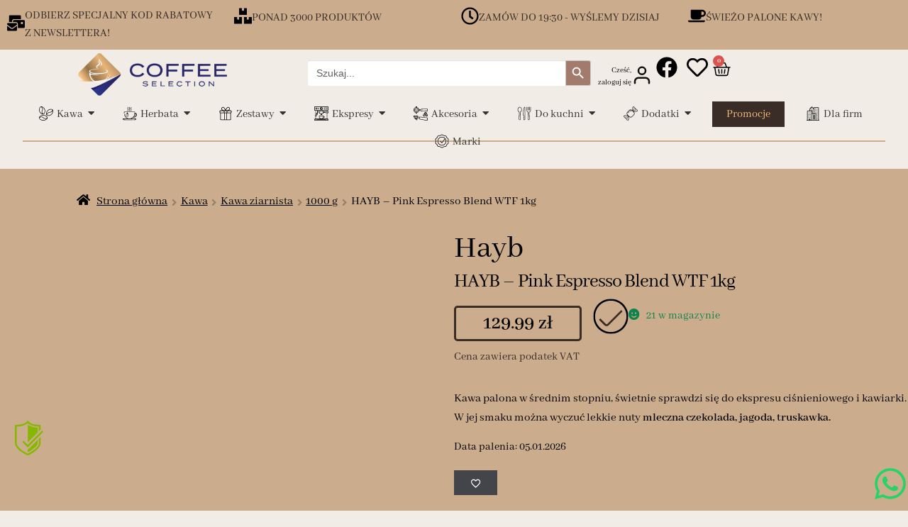

--- FILE ---
content_type: image/svg+xml
request_url: https://coffeeselection.pl/wp-content/uploads/2025/04/Candy.svg
body_size: 11566
content:
<svg width="800" height="800" viewBox="0 0 800 800" fill="none" xmlns="http://www.w3.org/2000/svg" xmlns:xlink="http://www.w3.org/1999/xlink">
<rect width="800" height="800" fill="url(#pattern0_2075_5627)"/>
<defs>
<pattern id="pattern0_2075_5627" patternContentUnits="objectBoundingBox" width="1" height="1">
<use xlink:href="#image0_2075_5627" transform="scale(0.00195312)"/>
</pattern>
<image id="image0_2075_5627" width="512" height="512" preserveAspectRatio="none" xlink:href="[data-uri]"/>
</defs>
</svg>


--- FILE ---
content_type: image/svg+xml
request_url: https://coffeeselection.pl/wp-content/uploads/2024/07/compny-building.svg
body_size: 1934
content:
<?xml version="1.0" standalone="no"?>
<!DOCTYPE svg PUBLIC "-//W3C//DTD SVG 20010904//EN" "http://www.w3.org/TR/2001/REC-SVG-20010904/DTD/svg10.dtd">
<svg xmlns="http://www.w3.org/2000/svg" xmlns:xlink="http://www.w3.org/1999/xlink" version="1.0" width="512.000000pt" height="512.000000pt" viewBox="0 0 512.000000 512.000000" preserveAspectRatio="xMidYMid meet">

<g transform="translate(0.000000,512.000000) scale(0.100000,-0.100000)" fill="#000000" stroke="none">
<path d="M2103 5096 l-28 -24 -3 -151 -3 -151 -199 0 c-109 0 -206 -3 -215 -6 -38 -15 -45 -55 -45 -259 l0 -195 -148 0 c-212 0 -192 44 -192 -423 l0 -376 -381 -3 -381 -3 -24 -28 -24 -28 0 -1640 0 -1639 -87 0 c-91 -1 -110 -7 -131 -47 -19 -35 -14 -63 17 -94 l29 -29 2272 0 2272 0 29 29 c31 31 36 59 17 94 -21 40 -40 46 -130 47 l-88 0 0 2265 c0 2421 2 2311 -45 2329 -9 3 -394 6 -854 6 l-838 0 -19 -21 c-17 -19 -20 -43 -24 -228 l-5 -206 -85 0 -85 0 -3 206 c-3 270 19 248 -252 251 l-205 3 -3 140 c-2 148 -9 176 -49 194 -36 17 -59 13 -90 -13z m427 -641 l0 -145 -372 2 -373 3 -3 143 -3 142 376 0 375 0 0 -145z m1960 -2070 l0 -2215 -317 2 -318 3 -2 1175 c-2 860 -6 1181 -14 1197 -15 28 -61 47 -91 38 -38 -12 -58 -36 -64 -77 l-7 -38 -82 0 -82 0 -7 38 c-17 110 -155 104 -168 -8 l-3 -25 -142 -3 -143 -3 0 1066 0 1065 720 0 720 0 0 -2215z m-1612 923 l-3 -833 -315 0 -315 0 -3 143 -3 142 138 0 c151 0 179 8 201 54 16 33 9 70 -19 94 -16 14 -47 18 -167 22 l-147 5 -3 143 -3 142 138 0 c151 0 179 8 201 54 16 33 9 70 -19 94 -16 14 -47 18 -167 22 l-147 5 -3 25 c-4 39 -22 67 -49 79 -16 7 -143 11 -388 11 l-365 0 0 315 0 315 720 0 720 0 -2 -832z m-808 -1553 l0 -1585 -199 0 -200 0 -3 204 c-3 201 -3 205 -27 230 l-24 26 -263 0 c-243 0 -263 -1 -285 -19 -24 -19 -24 -23 -29 -228 l-5 -208 -202 -3 -203 -2 0 1578 c0 868 3 1582 7 1585 3 4 327 7 720 7 l713 0 0 -1585z m1610 -520 l0 -1065 -717 2 -718 3 -3 1063 -2 1062 720 0 720 0 0 -1065z m-2182 -917 l-3 -143 -26 -3 -27 -3 -3 90 c-4 78 -7 93 -28 115 -30 32 -78 34 -112 7 -21 -17 -25 -30 -29 -113 -5 -93 -5 -93 -32 -96 l-28 -3 0 145 0 146 145 0 146 0 -3 -142z"/>
<path d="M3365 4285 c-23 -22 -25 -32 -25 -115 0 -83 2 -93 25 -115 41 -42 105 -31 133 22 17 31 15 158 -3 192 -25 49 -90 57 -130 16z"/>
<path d="M3712 4290 c-43 -40 -44 -190 -2 -235 32 -34 82 -34 115 0 23 22 25 32 25 118 0 85 -2 96 -23 115 -30 28 -86 29 -115 2z"/>
<path d="M4055 4285 c-23 -22 -25 -32 -25 -115 0 -83 2 -93 25 -115 41 -42 105 -31 133 22 17 31 15 158 -3 192 -25 49 -90 57 -130 16z"/>
<path d="M3385 3728 c-38 -22 -44 -41 -44 -133 0 -100 8 -119 57 -136 23 -8 38 -7 59 3 43 20 54 52 51 145 -2 67 -7 86 -23 102 -25 26 -74 35 -100 19z"/>
<path d="M3730 3727 c-13 -7 -30 -24 -37 -37 -16 -32 -16 -158 0 -190 19 -37 61 -54 99 -41 49 17 57 37 58 133 0 102 -4 114 -41 133 -34 18 -47 18 -79 2z"/>
<path d="M4075 3728 c-38 -22 -44 -41 -45 -134 0 -84 2 -92 25 -114 34 -32 87 -32 118 -2 19 19 23 36 25 111 4 80 2 90 -20 114 -27 31 -74 43 -103 25z"/>
<path d="M3365 3135 c-23 -22 -25 -32 -25 -115 0 -83 2 -93 25 -115 16 -17 35 -25 57 -25 64 1 88 39 88 140 0 101 -24 139 -88 140 -22 0 -41 -8 -57 -25z"/>
<path d="M3718 3146 c-26 -19 -38 -60 -38 -126 0 -98 26 -139 88 -140 22 0 41 8 57 25 23 22 25 32 25 115 0 83 -2 93 -25 115 -27 28 -79 33 -107 11z"/>
<path d="M4055 3135 c-23 -22 -25 -32 -25 -115 0 -83 2 -93 25 -115 41 -42 105 -31 133 22 17 31 15 158 -3 192 -25 49 -90 57 -130 16z"/>
<path d="M4075 2578 c-11 -6 -25 -19 -32 -27 -17 -21 -17 -191 0 -212 35 -46 101 -47 137 -2 16 21 20 41 20 109 0 72 -3 86 -22 108 -27 30 -74 41 -103 24z"/>
<path d="M4055 1985 c-23 -22 -25 -32 -25 -115 0 -83 2 -93 25 -115 40 -41 105 -33 130 16 18 34 20 161 3 192 -28 53 -92 64 -133 22z"/>
<path d="M4090 1433 c-8 -3 -25 -15 -37 -26 -21 -18 -23 -30 -23 -111 1 -94 7 -113 47 -134 35 -19 63 -14 95 18 30 30 30 32 26 120 -2 73 -7 93 -23 109 -22 22 -62 33 -85 24z"/>
<path d="M4055 835 c-23 -22 -25 -32 -25 -115 0 -83 2 -93 25 -115 40 -41 105 -33 130 16 18 34 20 161 3 192 -28 53 -92 64 -133 22z"/>
<path d="M1752 3827 c-25 -26 -29 -82 -8 -109 26 -35 63 -38 419 -38 380 0 391 2 415 54 17 33 9 69 -20 96 -21 19 -34 20 -403 20 l-382 0 -21 -23z"/>
<path d="M962 2923 c-38 -15 -59 -172 -30 -226 28 -53 92 -64 133 -22 23 22 25 32 25 115 0 83 -2 93 -25 115 -23 24 -69 32 -103 18z"/>
<path d="M1295 2905 c-23 -22 -25 -32 -25 -115 0 -83 2 -93 25 -115 16 -17 35 -25 57 -25 62 1 88 42 88 140 0 98 -26 139 -88 140 -22 0 -41 -8 -57 -25z"/>
<path d="M1649 2917 c-29 -22 -39 -55 -39 -127 0 -101 24 -139 88 -140 22 0 41 8 57 25 23 22 25 32 25 115 0 83 -2 93 -25 115 -27 27 -79 33 -106 12z"/>
<path d="M974 2350 c-41 -16 -54 -49 -54 -136 0 -66 4 -86 20 -107 36 -45 102 -44 137 2 17 21 17 191 0 212 -26 34 -64 45 -103 29z"/>
<path d="M1315 2348 c-38 -22 -44 -41 -45 -134 0 -77 3 -93 20 -112 27 -29 63 -37 96 -20 44 20 55 52 52 145 -2 67 -7 86 -23 102 -25 26 -74 35 -100 19z"/>
<path d="M1660 2347 c-36 -18 -50 -54 -50 -132 0 -80 14 -114 54 -133 33 -17 69 -9 96 20 17 19 20 35 20 112 -1 94 -7 113 -47 134 -27 15 -42 15 -73 -1z"/>
<path d="M959 1767 c-29 -22 -39 -55 -39 -127 0 -74 16 -123 45 -134 35 -13 76 -6 100 19 23 22 25 32 25 115 0 83 -2 93 -25 115 -27 27 -79 33 -106 12z"/>
<path d="M1295 1755 c-23 -22 -25 -32 -25 -118 0 -85 2 -96 23 -115 30 -28 86 -29 115 -2 43 40 44 190 2 235 -32 34 -82 34 -115 0z"/>
<path d="M1649 1767 c-29 -22 -39 -55 -39 -127 0 -74 16 -123 45 -134 35 -13 76 -6 100 19 23 22 25 32 25 115 0 83 -2 93 -25 115 -27 27 -79 33 -106 12z"/>
<path d="M970 1197 c-37 -19 -50 -54 -50 -140 0 -74 2 -80 29 -108 31 -31 59 -36 94 -17 40 21 46 40 47 134 0 81 -2 93 -22 112 -30 27 -67 35 -98 19z"/>
<path d="M1321 1199 c-43 -17 -50 -38 -51 -136 0 -80 3 -96 20 -113 42 -42 111 -32 137 20 17 34 16 154 -1 189 -8 15 -26 32 -41 39 -30 14 -32 14 -64 1z"/>
<path d="M1660 1197 c-13 -7 -30 -24 -37 -37 -16 -32 -16 -158 0 -190 28 -55 94 -64 137 -18 17 19 20 35 20 113 0 82 -2 94 -22 113 -30 27 -67 35 -98 19z"/>
<path d="M2580 2117 c-51 -26 -50 -5 -50 -880 0 -868 0 -863 45 -881 36 -13 82 -6 103 17 l22 23 0 840 c-1 887 1 857 -47 882 -27 15 -42 15 -73 -1z"/>
<path d="M2931 2119 c-52 -21 -50 16 -51 -880 0 -831 0 -836 21 -863 39 -50 128 -28 144 36 3 13 4 393 3 845 -3 807 -3 823 -23 842 -25 25 -63 33 -94 20z"/>
<path d="M3270 2117 c-51 -26 -50 -5 -50 -880 0 -868 0 -863 45 -881 36 -13 82 -6 103 17 l22 23 0 840 c-1 887 1 857 -47 882 -27 15 -42 15 -73 -1z"/>
</g>
</svg>


--- FILE ---
content_type: image/svg+xml
request_url: https://coffeeselection.pl/wp-content/uploads/2022/07/guarantee-1.svg
body_size: 1863
content:
<svg xmlns="http://www.w3.org/2000/svg" width="48" height="48" viewBox="0 0 48 48" fill="none"><path d="M46.1168 26.5763C45.8635 25.6588 45.6251 24.7915 45.6251 24.0002C45.6251 23.2088 45.8635 22.3416 46.1168 21.424C46.5198 19.9635 46.9357 18.4527 46.438 16.9843C45.9217 15.4568 44.6347 14.4585 43.3901 13.4947C42.6441 12.9162 41.9395 12.3702 41.4823 11.769C41.0172 11.156 40.688 10.3381 40.3412 9.47182C39.7686 8.04874 39.1774 6.57639 37.853 5.65199C36.5502 4.74138 34.9243 4.65367 33.3545 4.5699C32.375 4.51767 31.4487 4.46741 30.6731 4.22596C29.9479 4.00028 29.197 3.53216 28.4027 3.03645C27.1246 2.23819 25.675 1.3335 23.9988 1.3335C22.3226 1.3335 20.873 2.23819 19.5949 3.03744C18.8007 3.53315 18.0517 4.00225 17.3255 4.22695C16.549 4.46839 15.6227 4.51866 14.6431 4.57089C13.0724 4.65564 11.4484 4.74237 10.1447 5.65297C8.82024 6.57738 8.22898 8.04874 7.65645 9.47182C7.30761 10.3381 6.97847 11.157 6.51335 11.77C6.05611 12.3731 5.35153 12.9191 4.60556 13.4986C3.36195 14.4634 2.07695 15.4598 1.56058 16.9853C1.06294 18.4547 1.47879 19.9645 1.88085 21.426C2.1341 22.3435 2.37258 23.2098 2.37258 24.0011C2.37258 24.7925 2.1341 25.6598 1.88085 26.5773C1.47879 28.0378 1.06294 29.5486 1.56058 31.0189C2.07695 32.5445 3.36293 33.5428 4.60654 34.5067C5.35252 35.0842 6.0571 35.6311 6.51335 36.2323C6.97946 36.8453 7.30859 37.6632 7.65645 38.5305C8.22898 39.9536 8.82123 41.4259 10.1466 42.3523C11.4484 43.2609 13.0734 43.3476 14.6431 43.4314C15.6227 43.4836 16.549 43.5339 17.3245 43.7753C18.0498 44.001 18.7997 44.4691 19.593 44.9639C20.872 45.7611 22.3216 46.6668 23.9988 46.6668C25.676 46.6668 27.1266 45.7611 28.4066 44.9629C29.1999 44.4682 29.9488 44 30.6751 43.7744C31.4506 43.5329 32.3769 43.4827 33.3565 43.4304C34.9272 43.3467 36.5512 43.2599 37.853 42.3513C39.1803 41.4249 39.7716 39.9506 40.3441 38.5265C40.692 37.6613 41.0201 36.8433 41.4833 36.2323C41.9405 35.6311 42.6451 35.0842 43.3911 34.5067C44.6357 33.5418 45.9217 32.5445 46.439 31.018C46.9367 29.5476 46.5198 28.0378 46.1168 26.5763ZM44.5715 30.3862C44.2453 31.3501 43.2431 32.1267 42.1828 32.9486C41.3698 33.5793 40.5283 34.2317 39.9134 35.0398C39.2896 35.8637 38.8954 36.8433 38.5141 37.7923C38.0283 39.0025 37.569 40.1447 36.7245 40.7341C35.883 41.3214 34.6049 41.3894 33.2509 41.4614C32.1935 41.5176 31.0987 41.5757 30.0877 41.8911C29.121 42.1936 28.2262 42.7504 27.362 43.2905C26.2041 44.0138 25.1112 44.6958 23.9987 44.6958C22.8861 44.6958 21.7943 44.0138 20.6364 43.2905C19.7732 42.7514 18.8794 42.1936 17.9117 41.8911C16.9006 41.5767 15.8058 41.5176 14.7485 41.4614C13.3945 41.3894 12.1154 41.3204 11.2748 40.7341C10.4313 40.1447 9.9711 39.0025 9.48528 37.7933C9.10392 36.8443 8.70877 35.8637 8.084 35.0398C7.47008 34.2317 6.62852 33.5793 5.81456 32.9476C4.75522 32.1257 3.75402 31.3501 3.42785 30.3862C3.12335 29.4885 3.44361 28.3275 3.78162 27.0996C4.05754 26.0953 4.34331 25.0586 4.34331 23.9992C4.34331 22.9398 4.05754 21.904 3.78162 20.8998C3.44263 19.6718 3.12335 18.5119 3.42785 17.6141C3.75402 16.6502 4.75424 15.8747 5.81357 15.0527C6.62754 14.421 7.47008 13.7676 8.08302 12.9585C8.70975 12.1347 9.10392 11.1531 9.48627 10.204C9.9711 8.99483 10.4303 7.85361 11.2729 7.26625C12.1144 6.6779 13.3945 6.6099 14.7494 6.53796C15.8058 6.4808 16.9006 6.42266 17.9107 6.10729C18.8794 5.80573 19.7742 5.24695 20.6394 4.70689C21.7953 3.98648 22.8871 3.30451 23.9987 3.30451C25.1103 3.30451 26.2031 3.98648 27.36 4.70886C28.2252 5.2499 29.119 5.8077 30.0877 6.10926C31.0977 6.42364 32.1916 6.48179 33.2489 6.53895C34.6039 6.61089 35.883 6.68086 36.7245 7.26822C37.5681 7.85755 38.0273 8.99877 38.5121 10.206C38.8944 11.156 39.2876 12.1366 39.9144 12.9605C40.5283 13.7686 41.3698 14.421 42.1828 15.0518C43.2431 15.8747 44.2453 16.6512 44.5715 17.617C44.876 18.5129 44.5548 19.6728 44.2168 20.9007C43.9398 21.905 43.6541 22.9417 43.6541 24.0011C43.6541 25.0606 43.9389 26.0973 44.2168 27.1006C44.5559 28.3285 44.876 29.4885 44.5715 30.3862Z" fill="#121212"></path><path d="M23.9992 9.21729C15.8487 9.21729 9.21777 15.8488 9.21777 23.9999C9.21777 32.151 15.8487 38.7825 23.9992 38.7825C32.1497 38.7825 38.7807 32.151 38.7807 23.9999C38.7807 15.8488 32.1497 9.21729 23.9992 9.21729ZM23.9992 36.8115C16.9357 36.8115 11.1886 31.064 11.1886 23.9999C11.1886 16.9358 16.9357 11.1883 23.9992 11.1883C27.6424 11.1883 30.9268 12.7247 33.2623 15.1747L23.8711 28.3913L18.7833 23.3031C18.398 22.9178 17.7752 22.9178 17.3899 23.3031C17.0046 23.6885 17.0046 24.3113 17.3899 24.6966L23.3025 30.6097C23.4878 30.796 23.7391 30.8984 23.9992 30.8984C24.0258 30.8984 24.0544 30.8975 24.082 30.8945C24.3707 30.8708 24.6348 30.7201 24.8023 30.4835L34.5551 16.7574C35.9742 18.8191 36.8098 21.3124 36.8098 23.9999C36.8098 31.064 31.0628 36.8115 23.9992 36.8115Z" fill="#121212"></path></svg>